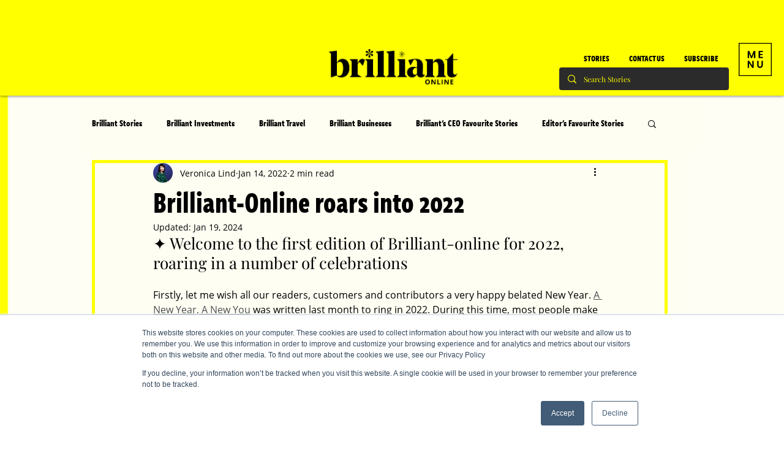

--- FILE ---
content_type: text/css; charset=utf-8
request_url: https://www.brilliant-online.com/_serverless/pro-gallery-css-v4-server/layoutCss?ver=2&id=4c6c3-not-scoped&items=3596_1080_1080%7C3576_1080_1080%7C3461_1080_1080%7C3519_1080_1080%7C3532_1080_1080%7C3554_1080_1080%7C3665_1080_1080%7C3362_1080_1080%7C3267_1080_1080%7C3320_1080_1080%7C3790_1080_1080%7C3622_1080_1080&container=3262.171875_740_1318_720&options=gallerySizeType:px%7CenableInfiniteScroll:true%7CtitlePlacement:SHOW_ON_HOVER%7CgridStyle:1%7CimageMargin:42%7CgalleryLayout:2%7CisVertical:true%7CnumberOfImagesPerRow:3%7CgallerySizePx:300%7CcubeRatio:1%7CcubeType:fit%7CgalleryThumbnailsAlignment:none
body_size: -149
content:
#pro-gallery-4c6c3-not-scoped [data-hook="item-container"][data-idx="0"].gallery-item-container{opacity: 1 !important;display: block !important;transition: opacity .2s ease !important;top: 0px !important;left: 0px !important;right: auto !important;height: 218px !important;width: 219px !important;} #pro-gallery-4c6c3-not-scoped [data-hook="item-container"][data-idx="0"] .gallery-item-common-info-outer{height: 100% !important;} #pro-gallery-4c6c3-not-scoped [data-hook="item-container"][data-idx="0"] .gallery-item-common-info{height: 100% !important;width: 100% !important;} #pro-gallery-4c6c3-not-scoped [data-hook="item-container"][data-idx="0"] .gallery-item-wrapper{width: 219px !important;height: 218px !important;margin: 0 !important;} #pro-gallery-4c6c3-not-scoped [data-hook="item-container"][data-idx="0"] .gallery-item-content{width: 219px !important;height: 219px !important;margin: 0px 0px !important;opacity: 1 !important;} #pro-gallery-4c6c3-not-scoped [data-hook="item-container"][data-idx="0"] .gallery-item-hover{width: 219px !important;height: 219px !important;opacity: 1 !important;} #pro-gallery-4c6c3-not-scoped [data-hook="item-container"][data-idx="0"] .item-hover-flex-container{width: 219px !important;height: 219px !important;margin: 0px 0px !important;opacity: 1 !important;} #pro-gallery-4c6c3-not-scoped [data-hook="item-container"][data-idx="0"] .gallery-item-wrapper img{width: 100% !important;height: 100% !important;opacity: 1 !important;} #pro-gallery-4c6c3-not-scoped [data-hook="item-container"][data-idx="1"].gallery-item-container{opacity: 1 !important;display: block !important;transition: opacity .2s ease !important;top: 0px !important;left: 261px !important;right: auto !important;height: 218px !important;width: 219px !important;} #pro-gallery-4c6c3-not-scoped [data-hook="item-container"][data-idx="1"] .gallery-item-common-info-outer{height: 100% !important;} #pro-gallery-4c6c3-not-scoped [data-hook="item-container"][data-idx="1"] .gallery-item-common-info{height: 100% !important;width: 100% !important;} #pro-gallery-4c6c3-not-scoped [data-hook="item-container"][data-idx="1"] .gallery-item-wrapper{width: 219px !important;height: 218px !important;margin: 0 !important;} #pro-gallery-4c6c3-not-scoped [data-hook="item-container"][data-idx="1"] .gallery-item-content{width: 219px !important;height: 219px !important;margin: 0px 0px !important;opacity: 1 !important;} #pro-gallery-4c6c3-not-scoped [data-hook="item-container"][data-idx="1"] .gallery-item-hover{width: 219px !important;height: 219px !important;opacity: 1 !important;} #pro-gallery-4c6c3-not-scoped [data-hook="item-container"][data-idx="1"] .item-hover-flex-container{width: 219px !important;height: 219px !important;margin: 0px 0px !important;opacity: 1 !important;} #pro-gallery-4c6c3-not-scoped [data-hook="item-container"][data-idx="1"] .gallery-item-wrapper img{width: 100% !important;height: 100% !important;opacity: 1 !important;} #pro-gallery-4c6c3-not-scoped [data-hook="item-container"][data-idx="2"].gallery-item-container{opacity: 1 !important;display: block !important;transition: opacity .2s ease !important;top: 0px !important;left: 522px !important;right: auto !important;height: 218px !important;width: 218px !important;} #pro-gallery-4c6c3-not-scoped [data-hook="item-container"][data-idx="2"] .gallery-item-common-info-outer{height: 100% !important;} #pro-gallery-4c6c3-not-scoped [data-hook="item-container"][data-idx="2"] .gallery-item-common-info{height: 100% !important;width: 100% !important;} #pro-gallery-4c6c3-not-scoped [data-hook="item-container"][data-idx="2"] .gallery-item-wrapper{width: 218px !important;height: 218px !important;margin: 0 !important;} #pro-gallery-4c6c3-not-scoped [data-hook="item-container"][data-idx="2"] .gallery-item-content{width: 218px !important;height: 218px !important;margin: 0px 0px !important;opacity: 1 !important;} #pro-gallery-4c6c3-not-scoped [data-hook="item-container"][data-idx="2"] .gallery-item-hover{width: 218px !important;height: 218px !important;opacity: 1 !important;} #pro-gallery-4c6c3-not-scoped [data-hook="item-container"][data-idx="2"] .item-hover-flex-container{width: 218px !important;height: 218px !important;margin: 0px 0px !important;opacity: 1 !important;} #pro-gallery-4c6c3-not-scoped [data-hook="item-container"][data-idx="2"] .gallery-item-wrapper img{width: 100% !important;height: 100% !important;opacity: 1 !important;} #pro-gallery-4c6c3-not-scoped [data-hook="item-container"][data-idx="3"]{display: none !important;} #pro-gallery-4c6c3-not-scoped [data-hook="item-container"][data-idx="4"]{display: none !important;} #pro-gallery-4c6c3-not-scoped [data-hook="item-container"][data-idx="5"]{display: none !important;} #pro-gallery-4c6c3-not-scoped [data-hook="item-container"][data-idx="6"]{display: none !important;} #pro-gallery-4c6c3-not-scoped [data-hook="item-container"][data-idx="7"]{display: none !important;} #pro-gallery-4c6c3-not-scoped [data-hook="item-container"][data-idx="8"]{display: none !important;} #pro-gallery-4c6c3-not-scoped [data-hook="item-container"][data-idx="9"]{display: none !important;} #pro-gallery-4c6c3-not-scoped [data-hook="item-container"][data-idx="10"]{display: none !important;} #pro-gallery-4c6c3-not-scoped [data-hook="item-container"][data-idx="11"]{display: none !important;} #pro-gallery-4c6c3-not-scoped .pro-gallery-prerender{height:998px !important;}#pro-gallery-4c6c3-not-scoped {height:998px !important; width:740px !important;}#pro-gallery-4c6c3-not-scoped .pro-gallery-margin-container {height:998px !important;}#pro-gallery-4c6c3-not-scoped .pro-gallery {height:998px !important; width:740px !important;}#pro-gallery-4c6c3-not-scoped .pro-gallery-parent-container {height:998px !important; width:782px !important;}